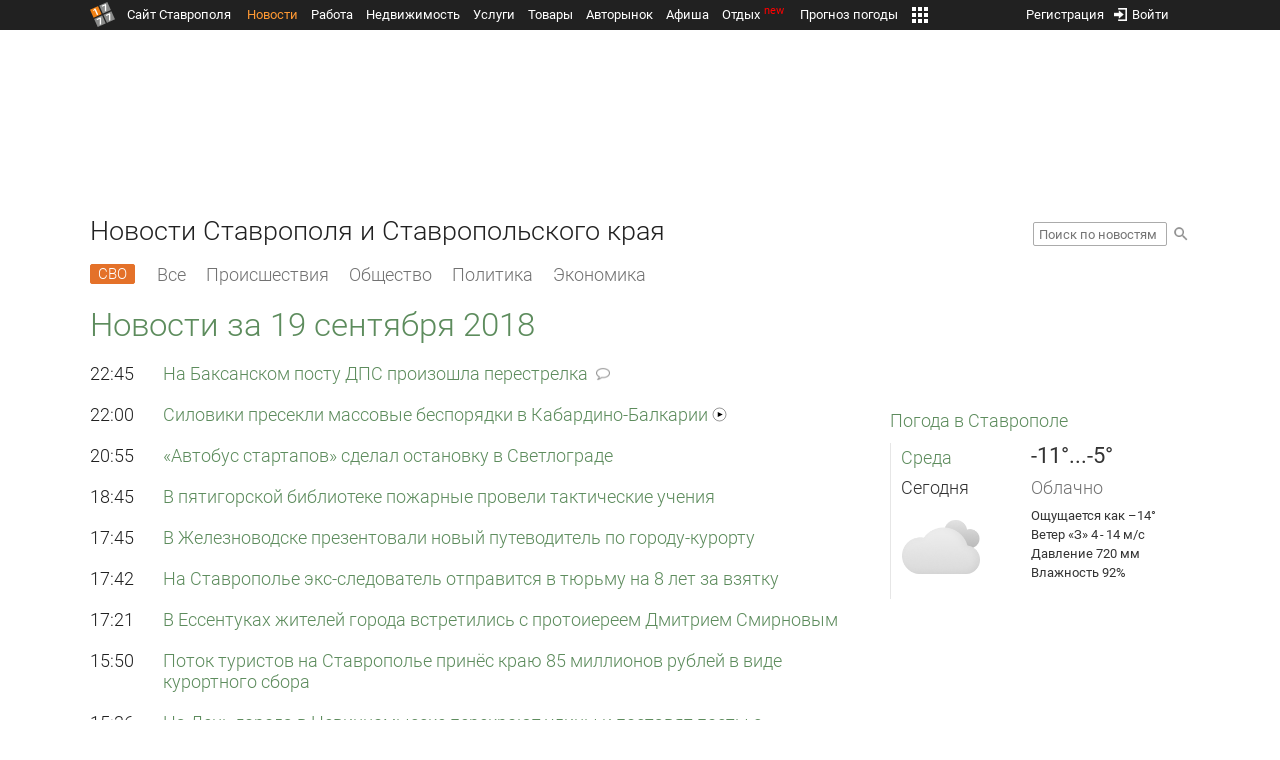

--- FILE ---
content_type: text/html; charset=UTF-8
request_url: https://news.1777.ru/date/19.09.2018/
body_size: 14396
content:
<!DOCTYPE HTML>
<html xmlns="http://www.w3.org/1999/xhtml">
<head>
<meta http-equiv="content-language" content="ru-ru"/>
<meta name="HandheldFriendly" content="True"/> 
<meta name='yandex-verification' content='66b032d281f5353c' />
<meta name="format-detection" content="telephone=no"/>
<meta name="robots" content="max-image-preview:large">
<meta http-equiv="Content-Type" content="text/html; charset=UTF-8"/>
<meta name="description" content="Новости Ставрополя на городском сайте: политика, экономика, происшествия, общество, культура, спорт."/>
<meta name="keywords" content="новости, ставрополь, ставропольский край"/>
<title>Новости Ставрополя и Ставропольского края за 19 сентября 2018 :: 1777.ru</title>
<script type="text/javascript" src="//media.1777.ru/cache/cache_assets/934e3b67ae65f7fa395d36c907c06d7c/js/jquery.min.js"></script>
<script type="text/javascript" src="https://content.adriver.ru/adriverqueue.js"></script>
<script type="text/javascript" src="https://content.adriver.ru/adriver.core.2.js"></script>
<script type="text/javascript" src="//media.1777.ru/cache/cache_assets/bd65a87b74228f9533bd84663d7a3e2f/assets/pages_redirect_dm.js"></script><script type="text/javascript" src="//media.1777.ru/cache/cache_assets/36ed1c24956a7ee33362b8cb3a352162/assets/devicejs.min.js"></script><script type="text/javascript" src="//media.1777.ru/cache/cache_assets/3cd3e3d27c637e4fce03075bfea4ff2e/angular-1.4.8/angular.min.js"></script><script type="text/javascript" src="//media.1777.ru/cache/cache_assets/e36f396d57d58b6e011eeba965037576/angular/ngStorage.min.js"></script><script type="text/javascript" src="//media.1777.ru/cache/cache_assets/aba9e16dcf0095eec929ce7342af5279/assets/pages_angular.js"></script><script type="text/javascript" src="//media.1777.ru/cache/cache_assets/2cbfb41605bfb1dd5446dee4928b80a9/js/cryptography.js"></script><script type="text/javascript" src="//media.1777.ru/cache/cache_assets/14df4ed0e0d399e1ff436207800f76c0/js/cryptojs.min.js"></script><script type="text/javascript" src="//media.1777.ru/cache/cache_assets/7257aca2a50d97a9fb896d4f363676ee/assets/js_1777.js"></script><script type="text/javascript" src="//media.1777.ru/cache/cache_assets/4926fd47a6a849760a72c1da482cb577/assets/js_1777_api.js"></script><script type="text/javascript">JS_1777.API.settings.url = "//api.1777.ru";</script><script type="text/javascript">JS_1777.PATHS = {"HTTP_PROTOCOL":"\/\/","HTTP_PROTOCOL_FULL":"http:","HTTPS_PROTOCOL_FULL":"https:","HTTP_PREFIX":"","HTTP_LIB":"\/\/lib.1777.ru","HTTP_COMPONENTS":"\/\/lib.1777.ru\/components","HTTP_PAYS":"\/\/lib.1777.ru\/components\/pays","HTTP_CLASSES":"\/\/lib.1777.ru\/classes","HTTP_CLASSES_REALTY":"\/\/lib.1777.ru\/classes\/realty","HTTP_JS":"\/\/lib.1777.ru\/js","HTTP_CSS":"\/\/lib.1777.ru\/css","HTTP_BASE":"\/\/1777.ru","HTTP_MBASE":"\/\/m.1777.ru","HTTP_RABOTA":"\/\/rabota.1777.ru","HTTP_MRABOTA":"\/\/m.1777.ru\/rabota","HTTP_REALTY":"\/\/realty.1777.ru","HTTP_MREALTY":"\/\/m.1777.ru\/realty","HTTP_AUTO":"\/\/auto.1777.ru","HTTP_MAUTO":"\/\/m.1777.ru\/auto","HTTP_AUTO_TORG":"\/\/torg.1777.ru","HTTP_MAUTO_TORG":"\/\/m.1777.ru\/torg","HTTP_TORG":"\/\/torg.1777.ru","HTTP_MTORG":"\/\/m.1777.ru\/torg","HTTP_STROYKA":"\/\/stroyka.1777.ru","HTTP_MSTROYKA":"\/\/m.1777.ru\/stroyka","HTTP_SPRAVKA":"\/\/spravka.1777.ru","HTTP_MSPRAVKA":"\/\/m.1777.ru\/spravka","HTTP_NEWS":"\/\/news.1777.ru","HTTP_MNEWS":"\/\/news.1777.ru","HTTP_FORUM":"http:\/\/forum1777.ru","HTTP_MFORUM":"http:\/\/m.forum1777.ru","HTTP_LOGIN":"\/\/1777.ru?authorization_entry","HTTP_REGISTER":"\/\/1777.ru?authorization_registration","HTTP_MLOGIN":"\/\/m.1777.ru?authorization_entry","HTTP_MREGISTER":"\/\/m.1777.ru?authorization_registration","HTTP_AFISHA":"\/\/afisha.1777.ru","HTTP_MAFISHA":"\/\/m.1777.ru\/afisha","HTTP_FIN":"\/\/fin.1777.ru","HTTP_MFIN":"\/\/m.1777.ru\/fin","HTTP_RASP":"\/\/rasp.1777.ru","HTTP_MRASP":"\/\/m.1777.ru\/rasp","HTTP_KARTA":"\/\/karta.1777.ru","HTTP_MKARTA":"\/\/m.1777.ru\/karta","HTTP_HOTEL":"\/\/hotel.1777.ru","HTTP_MHOTEL":"\/\/m.1777.ru\/hotel","HTTP_METEO":"\/\/meteo.1777.ru","HTTP_MMETEO":"\/\/m.1777.ru\/meteo","HTTP_SEARCH":"\/\/search.1777.ru","HTTP_MSEARCH":"\/\/m.1777.ru\/search","HTTP_LOVE":"http:\/\/love.1777.ru","HTTP_MLOVE":"http:\/\/m.1777.ru\/love","HTTP_USLUGI":"\/\/uslugi.1777.ru","HTTP_MUSLUGI":"\/\/m.1777.ru\/uslugi","HTTP_TUR":"\/\/tur.1777.ru","HTTP_MTUR":"\/\/m.1777.ru\/tur","HTTP_TRIP":"\/\/trip.1777.ru","HTTP_MTRIP":"\/\/m.1777.ru\/trip","HTTP_STAVPRICE":"http:\/\/stavprice.ru","HTTP_MEDIA":"\/\/media.1777.ru","HTTP_API":"\/\/api.1777.ru"}</script><script type="text/javascript" src="//media.1777.ru/cache/cache_assets/24ecf17b8684b65a860cc97429784f3c/jquery_cookie/jquery.cookie.js"></script><link rel='stylesheet' type='text/css' href='//lib.1777.ru/components/interface/fonts/Roboto/Roboto.css?v=1.3.7' /><script type="text/javascript" src="//media.1777.ru/cache/cache_assets/a763dd1b8c3b60051c1cc9ae0bbaef2f/native_js/native_js.js"></script><script type="text/javascript" src="//media.1777.ru/cache/cache_assets/93056f4e0556d7c7c7c5ba6be6a4b371/js/pages.js"></script>
<link type="text/css" rel="stylesheet" href="//media.1777.ru/cache/cache_assets/52575e061dee947566eea2ce64ef3491/css/pages.css"/>
<link type="text/css" rel="stylesheet" href="//media.1777.ru/cache/cache_assets/e6bc78bd6ccd081db2396440b8fc08c0/css/main.css"/>
<link type="text/css" rel="stylesheet" href="//media.1777.ru/cache/cache_assets/13b6b341edfa5f827e960ef3a77a2873/css/common.css"/>
<link type="image/x-icon" rel="shortcut icon" href="//lib.1777.ru/components/pages/favicon/assets/favicon.ico">
<link type="image/png" sizes="16x16" rel="icon" href="//lib.1777.ru/components/pages/favicon/assets/favicon-16x16.png">
<link type="image/png" sizes="32x32" rel="icon" href="//lib.1777.ru/components/pages/favicon/assets/favicon-32x32.png">
<link type="image/png" sizes="96x96" rel="icon" href="//lib.1777.ru/components/pages/favicon/assets/favicon-96x96.png">
<link type="image/png" sizes="120x120" rel="icon" href="//lib.1777.ru/components/pages/favicon/assets/favicon-120x120.png">
<link type="image/png" sizes="192x192" rel="icon" href="//lib.1777.ru/components/pages/favicon/assets/android-icon-192x192.png">
<link rel="manifest" href="//lib.1777.ru/components/pages/favicon/assets/manifest.json">
<link sizes="57x57" rel="apple-touch-icon" href="//lib.1777.ru/components/pages/favicon/assets/apple-touch-icon-57x57.png">
<link sizes="60x60" rel="apple-touch-icon" href="//lib.1777.ru/components/pages/favicon/assets/apple-touch-icon-60x60.png">
<link sizes="72x72" rel="apple-touch-icon" href="//lib.1777.ru/components/pages/favicon/assets/apple-touch-icon-72x72.png">
<link sizes="76x76" rel="apple-touch-icon" href="//lib.1777.ru/components/pages/favicon/assets/apple-touch-icon-76x76.png">
<link sizes="114x114" rel="apple-touch-icon" href="//lib.1777.ru/components/pages/favicon/assets/apple-touch-icon-114x114.png">
<link sizes="120x120" rel="apple-touch-icon" href="//lib.1777.ru/components/pages/favicon/assets/apple-touch-icon-120x120.png">
<link sizes="144x144" rel="apple-touch-icon" href="//lib.1777.ru/components/pages/favicon/assets/apple-touch-icon-144x144.png">
<link sizes="152x152" rel="apple-touch-icon" href="//lib.1777.ru/components/pages/favicon/assets/apple-touch-icon-152x152.png">
<link sizes="180x180" rel="apple-touch-icon" href="//lib.1777.ru/components/pages/favicon/assets/apple-touch-icon-180x180.png">
<link color="#e52037" rel="mask-icon" href="//lib.1777.ru/components/pages/favicon/assets/safari-pinned-tab.svg">
<meta name="application-name" content="1777.ru">
<meta name="msapplication-TileColor" content="#ffffff">
<meta name="msapplication-TileImage" content="//lib.1777.ru/components/pages/favicon/assets/mstile-144x144.png">
<meta name="msapplication-square70x70logo" content="//lib.1777.ru/components/pages/favicon/assets/mstile-70x70.png">
<meta name="msapplication-square150x150logo" content="//lib.1777.ru/components/pages/favicon/assets/mstile-150x150.png">
<meta name="msapplication-wide310x150logo" content="//lib.1777.ru/components/pages/favicon/assets/mstile-310x310.png">
<meta name="msapplication-square310x310logo" content="//lib.1777.ru/components/pages/favicon/assets/mstile-310x150.png">
<meta name="msapplication-config" content="//lib.1777.ru/components/pages/favicon/assets/browserconfig.xml">
<meta name="theme-color" content="#ffffff">
<link rel='alternate' href='//news.1777.ru/engine/rss.php' type='application/rss+xml' title='Новости Ставрополя и Ставропольского края' />
<link rel='canonical' href='https://news.1777.ru/date/19.09.2018/'>
    <!--LiveInternet counter-->
    <script type="text/javascript">
        new Image().src = "//counter.yadro.ru/hit;1777?r" +
        escape(document.referrer) + ((typeof(screen) == "undefined") ? "" :
        ";s" + screen.width + "*" + screen.height + "*" + (screen.colorDepth ?
            screen.colorDepth : screen.pixelDepth)) + ";u" + escape(document.URL) +
        ";" + Math.random();
    </script>
    <!--/LiveInternet-->
        <script>
        (function(i,s,o,g,r,a,m){i['GoogleAnalyticsObject']=r;i[r]=i[r]||function(){
            (i[r].q=i[r].q||[]).push(arguments)},i[r].l=1*new Date();a=s.createElement(o),
            m=s.getElementsByTagName(o)[0];a.async=1;a.src=g;m.parentNode.insertBefore(a,m)
        })(window,document,'script','//www.google-analytics.com/analytics.js','ga');

        ga('create', 'UA-17186281-7', 'auto');
        ga('send', 'pageview');

    </script>
        <script>window.yaContextCb = window.yaContextCb || []</script>
    <script src="https://yandex.ru/ads/system/context.js" async></script>
        <script async src="https://jsn.24smi.net/smi.js"></script>    
    <script src="https://yastatic.net/pcode/adfox/loader.js" crossorigin="anonymous"></script>
    <script>window.yaContextCb = window.yaContextCb || []</script>
    <script src="https://yandex.ru/ads/system/context.js" async></script>
    </head>
<body style="overflow-y:scroll;">
<!--<script type="text/javascript"> (function ab(){ var request = new XMLHttpRequest(); request.open('GET', "https://scripts.botfaqtor.ru/one/34998", false); request.send(); if(request.status == 200) eval(request.responseText); })(); </script>-->
<div class="pages_main pages_main_news">
            <div class="pages_black_line">
            <div class="pages_main_center pages_main_center_menu">
                <nobr>
                    <script type="text/javascript" src="//media.1777.ru/cache/cache_assets/4c05aa939f93d2276e6527d987cb5a42/assets/pages_menu.js"></script><link type="text/css" rel="stylesheet" href="//media.1777.ru/cache/cache_assets/1a28fe3d44ab6fee156927268757753d/assets/pages_menu.css"/><table id="pages_main_menu_base_cnt_tbl" class="pages_main_menu_base_cnt_tbl" cellpadding="0" cellspacing="0" border="0" style="width:100%;height:22px;">
<tr>
    <td align="left" valign="top" style="width:5%">
    <nobr>
        
        <a href="//1777.ru" title="Город Ставрополь — 1777.Ru" target="_top" class="pages_main_page_link">
            <div class="pages_main_page_btn"><span class="pages_main_page_btn_txt">Сайт Ставрополя</span></div>        </a>
        
    </nobr>
    </td>
    <td align="left" valign="top" style="width:70%;">
    <nobr>
    
        <table id="pages_main_menu_base_tbl" cellpadding="0" cellspacing="0" border="0" style="width:100%;height:22px;">
            <tr>
            <td align="left" valign="top" style="width:50%;">
                
                                <div id="pages_main_menu_base" class="pages_main_menu_base" style="width:770px;">
                                    <div class="pages_main_menu_base_item" id="pages_main_menu_base_item_38f2a8cb8c5cde0c948483f4bd374a7c" data="38f2a8cb8c5cde0c948483f4bd374a7c">
                        <a class="pages_main_menu_item_link pages_main_menu_item_link_active" href="//news.1777.ru" target="_top">Новости</a>
                    </div>
                                    <div class="pages_main_menu_base_item" id="pages_main_menu_base_item_6d47138aba2c4a396a574e128865d1c5" data="6d47138aba2c4a396a574e128865d1c5">
                        <a class="pages_main_menu_item_link " href="//rabota.1777.ru" target="_top">Работа</a>
                    </div>
                                    <div class="pages_main_menu_base_item" id="pages_main_menu_base_item_9eaf8a2f498b0ec05512285b9613cb22" data="9eaf8a2f498b0ec05512285b9613cb22">
                        <a class="pages_main_menu_item_link " href="//realty.1777.ru" target="_top">Недвижимость</a>
                    </div>
                                    <div class="pages_main_menu_base_item" id="pages_main_menu_base_item_c9ba543935ac7d048ac17392443da843" data="c9ba543935ac7d048ac17392443da843">
                        <a class="pages_main_menu_item_link " href="//uslugi.1777.ru" target="_top">Услуги</a>
                    </div>
                                    <div class="pages_main_menu_base_item" id="pages_main_menu_base_item_14f7e3098fa4957fa3125106626e9665" data="14f7e3098fa4957fa3125106626e9665">
                        <a class="pages_main_menu_item_link " href="//torg.1777.ru" target="_top">Товары</a>
                    </div>
                                    <div class="pages_main_menu_base_item" id="pages_main_menu_base_item_95e399e97bfb5ad15c863f0100fd14ab" data="95e399e97bfb5ad15c863f0100fd14ab">
                        <a class="pages_main_menu_item_link " href="//auto.1777.ru" target="_top">Авторынок</a>
                    </div>
                                    <div class="pages_main_menu_base_item" id="pages_main_menu_base_item_20a0bcfb76c454e7fa3cff842dd1a963" data="20a0bcfb76c454e7fa3cff842dd1a963">
                        <a class="pages_main_menu_item_link " href="//afisha.1777.ru" target="_top">Афиша</a>
                    </div>
                                    <div class="pages_main_menu_base_item" id="pages_main_menu_base_item_2f0319443d6291fa90827d1bf58d66cd" data="2f0319443d6291fa90827d1bf58d66cd">
                        <a class="pages_main_menu_item_link " href="//trip.1777.ru" target="_top">Отдых<div class="pages_main_menu_badge">new</div></a>
                    </div>
                                    <div class="pages_main_menu_base_item" id="pages_main_menu_base_item_66c1a910c693022c006c6ac98ef0fd3f" data="66c1a910c693022c006c6ac98ef0fd3f">
                        <a class="pages_main_menu_item_link " href="//meteo.1777.ru" target="_top">Прогноз погоды</a>
                    </div>
                                    <div class="pages_main_menu_base_item" id="pages_main_menu_base_item_502d50059a7ad6ef6584892b8ff37963" data="502d50059a7ad6ef6584892b8ff37963">
                        <a class="pages_main_menu_item_link " href="//fin.1777.ru" target="_top">Финансы</a>
                    </div>
                                    <div class="pages_main_menu_base_item" id="pages_main_menu_base_item_2bcafc25a0acfd5ec19a7c63349a1f11" data="2bcafc25a0acfd5ec19a7c63349a1f11">
                        <a class="pages_main_menu_item_link " href="//rasp.1777.ru" target="_top">Расписания</a>
                    </div>
                                    <div class="pages_main_menu_base_item" id="pages_main_menu_base_item_83a68a234a70b6a59be91ffe59806c17" data="83a68a234a70b6a59be91ffe59806c17">
                        <a class="pages_main_menu_item_link " href="//1777.ru/all.php" target="_top">Все проекты</a>
                    </div>
                                </div>
            
            </td>
            <td align="left" valign="top" style="width:20px;">
            
                                    <div class="pages_main_menu_more_icon"  onclick="PagesMenu.show_more();">
                        <img src="//lib.1777.ru/components/pages/pages3/images/more.png">
                    </div>
                                    
                <div class="pages_main_menu_more">
                    
                                            <div class="pages_main_menu_more_item" id="pages_main_menu_more_item_38f2a8cb8c5cde0c948483f4bd374a7c" data="38f2a8cb8c5cde0c948483f4bd374a7c">
                            <a class="pages_main_menu_item_link pages_main_menu_item_link_active" href="//news.1777.ru" target="_top">Новости</a>
                        </div>
                                            <div class="pages_main_menu_more_item" id="pages_main_menu_more_item_6d47138aba2c4a396a574e128865d1c5" data="6d47138aba2c4a396a574e128865d1c5">
                            <a class="pages_main_menu_item_link" href="//rabota.1777.ru" target="_top">Работа</a>
                        </div>
                                            <div class="pages_main_menu_more_item" id="pages_main_menu_more_item_9eaf8a2f498b0ec05512285b9613cb22" data="9eaf8a2f498b0ec05512285b9613cb22">
                            <a class="pages_main_menu_item_link" href="//realty.1777.ru" target="_top">Недвижимость</a>
                        </div>
                                            <div class="pages_main_menu_more_item" id="pages_main_menu_more_item_c9ba543935ac7d048ac17392443da843" data="c9ba543935ac7d048ac17392443da843">
                            <a class="pages_main_menu_item_link" href="//uslugi.1777.ru" target="_top">Услуги</a>
                        </div>
                                            <div class="pages_main_menu_more_item" id="pages_main_menu_more_item_14f7e3098fa4957fa3125106626e9665" data="14f7e3098fa4957fa3125106626e9665">
                            <a class="pages_main_menu_item_link" href="//torg.1777.ru" target="_top">Товары</a>
                        </div>
                                            <div class="pages_main_menu_more_item" id="pages_main_menu_more_item_95e399e97bfb5ad15c863f0100fd14ab" data="95e399e97bfb5ad15c863f0100fd14ab">
                            <a class="pages_main_menu_item_link" href="//auto.1777.ru" target="_top">Авторынок</a>
                        </div>
                                            <div class="pages_main_menu_more_item" id="pages_main_menu_more_item_20a0bcfb76c454e7fa3cff842dd1a963" data="20a0bcfb76c454e7fa3cff842dd1a963">
                            <a class="pages_main_menu_item_link" href="//afisha.1777.ru" target="_top">Афиша</a>
                        </div>
                                            <div class="pages_main_menu_more_item" id="pages_main_menu_more_item_2f0319443d6291fa90827d1bf58d66cd" data="2f0319443d6291fa90827d1bf58d66cd">
                            <a class="pages_main_menu_item_link" href="//trip.1777.ru" target="_top">Отдых<div class="pages_main_menu_badge">new</div></a>
                        </div>
                                            <div class="pages_main_menu_more_item" id="pages_main_menu_more_item_66c1a910c693022c006c6ac98ef0fd3f" data="66c1a910c693022c006c6ac98ef0fd3f">
                            <a class="pages_main_menu_item_link" href="//meteo.1777.ru" target="_top">Прогноз погоды</a>
                        </div>
                                            <div class="pages_main_menu_more_item" id="pages_main_menu_more_item_502d50059a7ad6ef6584892b8ff37963" data="502d50059a7ad6ef6584892b8ff37963">
                            <a class="pages_main_menu_item_link" href="//fin.1777.ru" target="_top">Финансы</a>
                        </div>
                                            <div class="pages_main_menu_more_item" id="pages_main_menu_more_item_2bcafc25a0acfd5ec19a7c63349a1f11" data="2bcafc25a0acfd5ec19a7c63349a1f11">
                            <a class="pages_main_menu_item_link" href="//rasp.1777.ru" target="_top">Расписания</a>
                        </div>
                                            <div class="pages_main_menu_more_item" id="pages_main_menu_more_item_83a68a234a70b6a59be91ffe59806c17" data="83a68a234a70b6a59be91ffe59806c17">
                            <a class="pages_main_menu_item_link" href="//1777.ru/all.php" target="_top">Все проекты</a>
                        </div>
                                        
                </div>
            </td>
            <td align="left" valign="top" style="width:auto;">&nbsp;</td>
            </tr>
        </table>
        
    </nobr>
    </td>
    <td align="right" valign="top" style="min-width:220px;">
    <nobr>
    
        <table cellspacing="0" cellpadding="0" border="0" style="width:100%;">
        <tr>
        <td align="right" valign="top">
            <div class="pages_messages">
                <script type="text/javascript" src="//media.1777.ru/cache/cache_assets/6ec167ddf358ff51d610750ddb166f2b/js/messages.js"></script><link type="text/css" rel="stylesheet" href="//media.1777.ru/cache/cache_assets/906d1d4daaedf311de2745e585ea8594/css/messages.css"/><script>var messages_path_component_ajax="//lib.1777.ru/components/messages/ajax";</script><script>messages_set_hash("97ddcd600ed466f6c17d2d5cd5ed39ec");</script><script>messages_set_user_id_from("1");</script><div class="messages_overlay" id="messages_overlay" onClick='messages_dialog_activate("");'></div><div class="messages_dialog" id="messages_dialog"><div><div class="messages_dialog_close" onClick='messages_dialog_activate("");'>&nbsp;&nbsp;</div><span class="messages_dialog_header">Сообщения</span></div><div id="messages_iframe_loading" class="messages_iframe_loading">Загрузка</div><div id="messages_iframe_div" class="messages_iframe_div"><iframe src="//lib.1777.ru/components/messages/img/blank.png" id="messages_iframe"  class="messages_iframe" align="left" frameborder="0" onload="messages_iframe_loading_hide();"></iframe><script>var messages_iframe_path='//lib.1777.ru/components/messages/messages_iframe.php';</script><script>var messages_iframe_path_blank='//lib.1777.ru/components/messages/img/blank.png';</script></div></div>            </div>
         </td>
        <td align="right" valign="top" style="width:15px">
                    </td>
        <td align="right" valign="top">
            <div class="pages_login_block">
                <script type="text/javascript" src="//media.1777.ru/cache/cache_assets/3cbb753c6533b336a176700a17729ad8/js/authorization.js"></script><link type="text/css" rel="stylesheet" href="//media.1777.ru/cache/cache_assets/db682578963dfbf53f47bf1f6bff1686/css/authorization.css"/><!--[if lte IE 8]><link rel='stylesheet' href='//lib.1777.ru/components/authorization/css/authorization_ie.css?v=1.6.5' type='text/css' media='screen' /><![endif]--><script>var authorization_path='//lib.1777.ru/components/authorization';</script><script type="text/javascript" src="//media.1777.ru/cache/cache_assets/71b18bd43add91653fd56eb94b3f3a1e/authorization_social/authorization_social.js"></script><div id="authorization_ajax_container"></div><div id="authorization_dialog_control" class="authorization_dialog_control"><div class="authorization_dialog_control_action" onClick="authorization_dialog_entry();"><img src="//lib.1777.ru/components/pages/images/login.png" />Войти</div><div class="authorization_dialog_control_action" onClick="authorization_dialog_registration();">Регистрация</div></div>            </div>
        </td>
        <td align="right" valign="top" style="width:auto;">
                    </td>
        <td align="right" valign="top" style="width:5%">
            <div class="pages_private_office" style="float:right;">
                             </div>
        </td>
        </tr>
        </table>
        
    </nobr>
    </td>
</tr>
</table>

                </nobr>
            </div>
        </div>
    
    <div class="pages_main_center">

        <div class="pages_header">

            <table cellpadding="0" cellspacing="0" border="0" style="width:100%;">
                                <tr>
                    <td align="center" valign="center">
                        <div class="pages_top_banner_cnt" style="display:inline-block;min-height:120px;">
                                    <table cellpadding="0" cellspacing="0" style="background-color:#f4f4f4;width:100%;">
            <tr><td align="middle" valign="center">
                <!--AdFox START-->
                <!--yandex_www1777ru-->
                <!--Площадка: 1777 / Новости / 0-->
                <!--Категория: <не задана>-->
                <!--Тип баннера: 728х90-->
                <div id="adfox_16635832709291945"></div>
                <script>
                    window.yaContextCb.push(()=>{
                        Ya.adfoxCode.create({
                            ownerId: 287789,
                            containerId: 'adfox_16635832709291945',
                            params: {
                                p1: 'cvtlw',
                                p2: 'hiuu'
                            }
                        })
                    })
                </script>
            </td></tr>
            </table>
                                    </div>
                    </td>
                </tr>
                                <tr>
                    <td align="left" valign="top">
                            <table cellpadding="0" cellspacing="0" border="0" style="width:100%;">
    <tr>
    <td align="left" valign="top">
        <div class="news_pages_header_like_h1">Новости Ставрополя и Ставропольского края</div>    </td>
    <td align="right" valign="top" style="width:155px;padding-top:7px;">
        <link type="text/css" rel="stylesheet" href="//media.1777.ru/cache/cache_assets/765e1855a32689c8d5078f5098c743fa/css/search.css"/><form id="news_search_form" action="//news.1777.ru/search/" method="post"><table cellpadding="0" cellspacing="0" border="0"><tr><td><input id="news_request" name="news_request" type="text" placeholder="Поиск по новостям" class="news_search_input" value="" maxlength="128"></td><td style="padding-left:5px;padding-top:3px;"><div class="news_search_btn" onclick='$("#news_search_form").submit();'></div></td></tr></table></form>    </td>
    </tr>
    </table>
                        </td>
                </tr>
            </table>
        </div>
<div class="pages_content"><table cellpadding="0" cellspacing="0" border="0" width="100%"><tr><td class="pages_center"><div style="max-width:765px;">
            <table cellpadding="0" cellspacing="0" border="0" style="width:100%;margin-bottom:12.5px;">
            <tr>
            <td align="left" valign="top">
            <nobr>
            <li class="pages_bottom_menu_item"><a class="pages_bottom_menu_item_link_text_mark" style="margin-left:0px;margin-right:12px;" href="//news.1777.ru/cat/svo/" target="_top" title="СВО"><span class="pages_bottom_menu_item_link_text_mark_text">СВО</span></a></li>
            <li class="pages_bottom_menu_item "><a class="pages_bottom_menu_item_link" href="//news.1777.ru/all/" target="_top"><span class="pages_bottom_menu_item_link_text">Все</span></a></li>
            <li class="pages_bottom_menu_item "><a class="pages_bottom_menu_item_link" href="//news.1777.ru/cat/incidents/" target="_top"><span class="pages_bottom_menu_item_link_text">Происшествия</span></a></li>
            <li class="pages_bottom_menu_item "><a class="pages_bottom_menu_item_link" href="//news.1777.ru/cat/society/" target="_top"><span class="pages_bottom_menu_item_link_text">Общество</span></a></li>
            <li class="pages_bottom_menu_item "><a class="pages_bottom_menu_item_link" href="//news.1777.ru/cat/politicians/" target="_top"><span class="pages_bottom_menu_item_link_text">Политика</span></a></li>
            <li class="pages_bottom_menu_item "><a class="pages_bottom_menu_item_link" href="//news.1777.ru/cat/economy/" target="_top"><span class="pages_bottom_menu_item_link_text">Экономика</span></a></li>
            </nobr>
            </td>
            </tr>
            </table>            
            <link type="text/css" rel="stylesheet" href="//media.1777.ru/cache/cache_assets/c3f6f5ee2b84fd0210d96a9a068a7931/css/news.css"/><script type="text/javascript" src="//media.1777.ru/cache/cache_assets/a634363faf6d519911647a132e6609fa/js/render.js"></script><link type="text/css" rel="stylesheet" href="//media.1777.ru/cache/cache_assets/dfd3b8ec4b059312e22942cc3f17d8bf/css/render.css"/><script type='text/javascript'>var news_render_path='//lib.1777.ru/components/news/render';</script><table cellpadding=0 cellspacing=0 border=0 class='news_render_lenta'><tr><tr><td align='left' valign='top' colspan='2'><h1 class='news_render_pages_header'>Новости <nobr>за 19 сентября 2018</nobr></h1></td></tr><tr ><td align='left' valign='top' class='news_render_lenta_time'>22:45</td><td align='left' valign='top' class='news_render_lenta_header'><a href='//news.1777.ru/53646-v-kabardino-balkarii-mezhnacionalnyy-konflikt-pereshel-v-perestrelku'   onclick="news_click('aTo1MzY0Njs');news_render_follow('YTozOntzOjI6ImlkIjtzOjU6IjUzNjQ2IjtzOjQ6InR5cGUiO3M6NDoiZGF0ZSI7czo0OiJkYXRhIjtOO30');"  title='На Баксанском посту ДПС произошла перестрелка'>На Баксанском посту ДПС произошла <div class="news_render_header_word_with_icons"><nobr>перестрелка&nbsp;<div class="news_render_header_comments"></div></nobr></div></a></td></tr><tr ><td colspan='2' class='news_render_lenta_delimiter'></td></tr><tr ><td align='left' valign='top' class='news_render_lenta_time'>22:00</td><td align='left' valign='top' class='news_render_lenta_header'><a href='//news.1777.ru/53645-siloviki-presekli-massovye-besporyadki-v-kabardino-balkarskom-sele-kendelen'   onclick="news_click('aTo1MzY0NTs');news_render_follow('YTozOntzOjI6ImlkIjtzOjU6IjUzNjQ1IjtzOjQ6InR5cGUiO3M6NDoiZGF0ZSI7czo0OiJkYXRhIjtOO30');"  title='Силовики пресекли массовые беспорядки в Кабардино-Балкарии'>Силовики пресекли массовые беспорядки в <div class="news_render_header_word_with_icons"><nobr>Кабардино-Балкарии&nbsp;<div class="news_render_header_video"></div></nobr></div></a></td></tr><tr ><td colspan='2' class='news_render_lenta_delimiter'></td></tr><tr ><td align='left' valign='top' class='news_render_lenta_time'>20:55</td><td align='left' valign='top' class='news_render_lenta_header'><a href='//news.1777.ru/53644-avtobus-startapov-sdelal-ostanovku-v-svetlograde'   onclick="news_click('aTo1MzY0NDs');news_render_follow('YTozOntzOjI6ImlkIjtzOjU6IjUzNjQ0IjtzOjQ6InR5cGUiO3M6NDoiZGF0ZSI7czo0OiJkYXRhIjtOO30');"  title='«Автобус стартапов» сделал остановку в Светлограде'>«Автобус стартапов» сделал остановку в Светлограде</a></td></tr><tr ><td colspan='2' class='news_render_lenta_delimiter'></td></tr><tr ><td align='left' valign='top' class='news_render_lenta_time'>18:45</td><td align='left' valign='top' class='news_render_lenta_header'><a href='//news.1777.ru/53643-f'   onclick="news_click('aTo1MzY0Mzs');news_render_follow('YTozOntzOjI6ImlkIjtzOjU6IjUzNjQzIjtzOjQ6InR5cGUiO3M6NDoiZGF0ZSI7czo0OiJkYXRhIjtOO30');"  title='В пятигорской библиотеке пожарные провели тактические учения'>В пятигорской библиотеке пожарные провели тактические учения</a></td></tr><tr ><td colspan='2' class='news_render_lenta_delimiter'></td></tr><tr ><td align='left' valign='top' class='news_render_lenta_time'>17:45</td><td align='left' valign='top' class='news_render_lenta_header'><a href='//news.1777.ru/53642-v-zheleznovodske-prezentovali-novyy-putevoditel-po-gorodu-kurortu'   onclick="news_click('aTo1MzY0Mjs');news_render_follow('YTozOntzOjI6ImlkIjtzOjU6IjUzNjQyIjtzOjQ6InR5cGUiO3M6NDoiZGF0ZSI7czo0OiJkYXRhIjtOO30');"  title='В Железноводске презентовали новый путеводитель по городу-курорту'>В Железноводске презентовали новый путеводитель по городу-курорту</a></td></tr><tr ><td colspan='2' class='news_render_lenta_delimiter'></td></tr><tr ><td align='left' valign='top' class='news_render_lenta_time'>17:42</td><td align='left' valign='top' class='news_render_lenta_header'><a href='//news.1777.ru/53641-na-stavropole-eks-sledovatel-za-vzyatku-otpravitsya-v-tyurmu-na-8-let'   onclick="news_click('aTo1MzY0MTs');news_render_follow('YTozOntzOjI6ImlkIjtzOjU6IjUzNjQxIjtzOjQ6InR5cGUiO3M6NDoiZGF0ZSI7czo0OiJkYXRhIjtOO30');"  title='На Ставрополье экс-следователь отправится в тюрьму на 8 лет за взятку'>На Ставрополье экс-следователь отправится в тюрьму на 8 лет за взятку</a></td></tr><tr ><td colspan='2' class='news_render_lenta_delimiter'></td></tr><tr ><td align='left' valign='top' class='news_render_lenta_time'>17:21</td><td align='left' valign='top' class='news_render_lenta_header'><a href='//news.1777.ru/53640-v-essentukah-zhiteley-goroda-vstretilis-s-protoiereem-dmitriem-smirnovym'   onclick="news_click('aTo1MzY0MDs');news_render_follow('YTozOntzOjI6ImlkIjtzOjU6IjUzNjQwIjtzOjQ6InR5cGUiO3M6NDoiZGF0ZSI7czo0OiJkYXRhIjtOO30');"  title='В Ессентуках жителей города встретились с протоиереем Дмитрием Смирновым'>В Ессентуках жителей города встретились с протоиереем Дмитрием Смирновым</a></td></tr><tr ><td colspan='2' class='news_render_lenta_delimiter'></td></tr><tr ><td align='left' valign='top' class='news_render_lenta_time'>15:50</td><td align='left' valign='top' class='news_render_lenta_header'><a href='//news.1777.ru/53639-potok-turistov-na-stavropole-prines-krayu-85-millionov-rubley-v-vide-kurortnogo-sbora'   onclick="news_click('aTo1MzYzOTs');news_render_follow('YTozOntzOjI6ImlkIjtzOjU6IjUzNjM5IjtzOjQ6InR5cGUiO3M6NDoiZGF0ZSI7czo0OiJkYXRhIjtOO30');"  title='Поток туристов на Ставрополье принёс краю 85 миллионов рублей в виде курортного сбора'>Поток туристов на Ставрополье принёс краю 85 миллионов рублей в виде курортного сбора</a></td></tr><tr ><td colspan='2' class='news_render_lenta_delimiter'></td></tr><tr ><td align='left' valign='top' class='news_render_lenta_time'>15:36</td><td align='left' valign='top' class='news_render_lenta_header'><a href='//news.1777.ru/53638-na-den-goroda-v-nevinnomysske-perekroyut-ulicy-i-postavyat-posty-s-pozharnymi-i-medikami'   onclick="news_click('aTo1MzYzODs');news_render_follow('YTozOntzOjI6ImlkIjtzOjU6IjUzNjM4IjtzOjQ6InR5cGUiO3M6NDoiZGF0ZSI7czo0OiJkYXRhIjtOO30');"  title='На День города в Невинномысске перекроют улицы и поставят посты с пожарными и медиками'>На День города в Невинномысске перекроют улицы и поставят посты с пожарными и медиками</a></td></tr><tr ><td colspan='2' class='news_render_lenta_delimiter'></td></tr><tr ><td align='left' valign='top' class='news_render_lenta_time'>15:27</td><td align='left' valign='top' class='news_render_lenta_header'><a href='//news.1777.ru/53636-na-stavropole-voditel-inomarki-usnul-za-rulem-i-sletel-s-proezzhey-chasti'   onclick="news_click('aTo1MzYzNjs');news_render_follow('YTozOntzOjI6ImlkIjtzOjU6IjUzNjM2IjtzOjQ6InR5cGUiO3M6NDoiZGF0ZSI7czo0OiJkYXRhIjtOO30');"  title='На Ставрополье водитель иномарки уснул за рулём и слетел с проезжей части'>На Ставрополье водитель иномарки уснул за рулём и слетел с проезжей части</a></td></tr><tr ><td colspan='2' class='news_render_lenta_delimiter'></td></tr><tr ><td align='left' valign='top' class='news_render_lenta_time'>15:27</td><td align='left' valign='top' class='news_render_lenta_header'><a href='//news.1777.ru/53637-na-stavropole-razvivaetsya-set-ekologicheskih-marshrutov-po-prirodnym-zapovednikam'   onclick="news_click('aTo1MzYzNzs');news_render_follow('YTozOntzOjI6ImlkIjtzOjU6IjUzNjM3IjtzOjQ6InR5cGUiO3M6NDoiZGF0ZSI7czo0OiJkYXRhIjtOO30');"  title='На Ставрополье развивается сеть экологических маршрутов по природным заповедникам'>На Ставрополье развивается сеть экологических маршрутов по природным заповедникам</a></td></tr><tr ><td colspan='2' class='news_render_lenta_delimiter'></td></tr><tr ><td align='left' valign='top' class='news_render_lenta_time'>15:20</td><td align='left' valign='top' class='news_render_lenta_header'><a href='//news.1777.ru/53634-stavropole-poluchit-80-millionov-na-uluchshenie-zhilischnyh-usloviy-selchan'   onclick="news_click('aTo1MzYzNDs');news_render_follow('YTozOntzOjI6ImlkIjtzOjU6IjUzNjM0IjtzOjQ6InR5cGUiO3M6NDoiZGF0ZSI7czo0OiJkYXRhIjtOO30');"  title='Ставрополье получит 80 миллионов на улучшение жилищных условий сельчан'>Ставрополье получит 80 миллионов на улучшение жилищных условий сельчан</a></td></tr><tr ><td colspan='2' class='news_render_lenta_delimiter'></td></tr><tr ><td align='left' valign='top' class='news_render_lenta_time'>14:59</td><td align='left' valign='top' class='news_render_lenta_header'><a href='//news.1777.ru/53632-v-rossii-planiruetsya-povysit-minimalnyy-razmer-oplaty-truda-do-11-280-rubley'   onclick="news_click('aTo1MzYzMjs');news_render_follow('YTozOntzOjI6ImlkIjtzOjU6IjUzNjMyIjtzOjQ6InR5cGUiO3M6NDoiZGF0ZSI7czo0OiJkYXRhIjtOO30');"  title='В России планируется повысить минимальный размер оплаты труда до 11 280 рублей'>В России планируется повысить минимальный размер оплаты труда до 11 280 <div class="news_render_header_word_with_icons"><nobr>рублей&nbsp;<div class="news_render_header_comments"></div></nobr></div></a></td></tr><tr ><td colspan='2' class='news_render_lenta_delimiter'></td></tr><tr ><td align='left' valign='top' class='news_render_lenta_time'>14:29</td><td align='left' valign='top' class='news_render_lenta_header'><a href='//news.1777.ru/53631-v-stavropolskom-kvantoriume-nachalsya-novyy-uchebnyy-god-r-n'   onclick="news_click('aTo1MzYzMTs');news_render_follow('YTozOntzOjI6ImlkIjtzOjU6IjUzNjMxIjtzOjQ6InR5cGUiO3M6NDoiZGF0ZSI7czo0OiJkYXRhIjtOO30');"  title='В ставропольском «Кванториуме» начался новый учебный год'>В ставропольском «Кванториуме» начался новый учебный год</a></td></tr><tr ><td colspan='2' class='news_render_lenta_delimiter'></td></tr><tr ><td align='left' valign='top' class='news_render_lenta_time'>14:06</td><td align='left' valign='top' class='news_render_lenta_header'><a href='//news.1777.ru/53629-regiony-severnogo-kavkaza-obvinili-v-rastrate-milliardov-rubley'   onclick="news_click('aTo1MzYyOTs');news_render_follow('YTozOntzOjI6ImlkIjtzOjU6IjUzNjI5IjtzOjQ6InR5cGUiO3M6NDoiZGF0ZSI7czo0OiJkYXRhIjtOO30');"  title='Регионы Северного Кавказа обвинили в растрате миллиардов рублей'>Регионы Северного Кавказа обвинили в растрате миллиардов <div class="news_render_header_word_with_icons"><nobr>рублей&nbsp;<div class="news_render_header_comments"></div></nobr></div></a></td></tr><tr ><td colspan='2' class='news_render_lenta_delimiter'></td></tr><tr ><td align='left' valign='top' class='news_render_lenta_time'>13:55</td><td align='left' valign='top' class='news_render_lenta_header'><a href='//news.1777.ru/53628-v-stavropole-proydet-festival-dary-oseni-stavropolya-r-n'   onclick="news_click('aTo1MzYyODs');news_render_follow('YTozOntzOjI6ImlkIjtzOjU6IjUzNjI4IjtzOjQ6InR5cGUiO3M6NDoiZGF0ZSI7czo0OiJkYXRhIjtOO30');"  title='В Ставрополе пройдёт фестиваль «Дары осени Ставрополья»'>В Ставрополе пройдёт фестиваль «Дары осени Ставрополья»</a></td></tr><tr ><td colspan='2' class='news_render_lenta_delimiter'></td></tr><tr ><td align='left' valign='top' class='news_render_lenta_time'>12:54</td><td align='left' valign='top' class='news_render_lenta_header'><a href='//news.1777.ru/53627-na-stavropole-poymali-moshennika-kotoryy-bral-dengi-na-izgotovlenie-nesuschestvuyuschih-nadgrobiy'   onclick="news_click('aTo1MzYyNzs');news_render_follow('YTozOntzOjI6ImlkIjtzOjU6IjUzNjI3IjtzOjQ6InR5cGUiO3M6NDoiZGF0ZSI7czo0OiJkYXRhIjtOO30');"  title='На Ставрополье поймали мошенника, который брал деньги на изготовление несуществующих надгробий'>На Ставрополье поймали мошенника, который брал деньги на изготовление несуществующих надгробий</a></td></tr><tr ><td colspan='2' class='news_render_lenta_delimiter'></td></tr><tr ><td align='left' valign='top' class='news_render_lenta_time'>12:42</td><td align='left' valign='top' class='news_render_lenta_header'><a href='//news.1777.ru/53626-zhiteley-stavropolya-22-sentyabrya-zhdet-nasyschennaya-prazdnichnaya-programma'   onclick="news_click('aTo1MzYyNjs');news_render_follow('YTozOntzOjI6ImlkIjtzOjU6IjUzNjI2IjtzOjQ6InR5cGUiO3M6NDoiZGF0ZSI7czo0OiJkYXRhIjtOO30');"  title='Жителей Ставрополя 22 сентября ждёт насыщённая праздничная программа'>Жителей Ставрополя 22 сентября ждёт насыщённая праздничная <div class="news_render_header_word_with_icons"><nobr>программа&nbsp;<div class="news_render_header_comments"></div></nobr></div></a></td></tr><tr ><td colspan='2' class='news_render_lenta_delimiter'></td></tr><tr ><td align='left' valign='top' class='news_render_lenta_time'>12:34</td><td align='left' valign='top' class='news_render_lenta_header'><a href='//news.1777.ru/53625-v-den-goroda-i-kraya-zhiteley-i-gostey-stavropolya-zhdut-na-selskohozyaystvennyh-yarmarkah'   onclick="news_click('aTo1MzYyNTs');news_render_follow('YTozOntzOjI6ImlkIjtzOjU6IjUzNjI1IjtzOjQ6InR5cGUiO3M6NDoiZGF0ZSI7czo0OiJkYXRhIjtOO30');"  title='В День города и края жителей и гостей Ставрополя ждут на сельскохозяйственных ярмарках'>В День города и края жителей и гостей Ставрополя ждут на сельскохозяйственных ярмарках</a></td></tr><tr ><td colspan='2' class='news_render_lenta_delimiter'></td></tr><tr ><td align='left' valign='top' class='news_render_lenta_time'>11:59</td><td align='left' valign='top' class='news_render_lenta_header'><a href='//news.1777.ru/53624-na-podgotovku-k-zime-predpriyatiya-zhkh-stavropolya-napravyat-poryadka-750-millionov-rubley'   onclick="news_click('aTo1MzYyNDs');news_render_follow('YTozOntzOjI6ImlkIjtzOjU6IjUzNjI0IjtzOjQ6InR5cGUiO3M6NDoiZGF0ZSI7czo0OiJkYXRhIjtOO30');"  title='На подготовку к зиме предприятия ЖКХ Ставрополья направят порядка 750 миллионов рублей'>На подготовку к зиме предприятия ЖКХ Ставрополья направят порядка 750 миллионов рублей</a></td></tr><tr ><td colspan='2' class='news_render_lenta_delimiter'></td></tr><tr ><td align='left' valign='top' class='news_render_lenta_time'>11:50</td><td align='left' valign='top' class='news_render_lenta_header'><a href='//news.1777.ru/53623-v-stavropole-prokuratura-poschitala-neeffektivnoy-tratu-15-milliona-rubley-na-zakupku-avtomobilya-dlya-mestnyh-vlastey'   onclick="news_click('aTo1MzYyMzs');news_render_follow('YTozOntzOjI6ImlkIjtzOjU6IjUzNjIzIjtzOjQ6InR5cGUiO3M6NDoiZGF0ZSI7czo0OiJkYXRhIjtOO30');"  title='В Ставрополе прокуратура посчитала неэффективной трату 1,5 миллиона рублей на закупку автомобиля для местных властей'>В Ставрополе прокуратура посчитала неэффективной трату 1,5 миллиона рублей на закупку автомобиля для местных властей</a></td></tr><tr ><td colspan='2' class='news_render_lenta_delimiter'></td></tr><tr ><td align='left' valign='top' class='news_render_lenta_time'>11:37</td><td align='left' valign='top' class='news_render_lenta_header'><a href='//news.1777.ru/53622-putin-prizval-gubernatorov-sozdat-socialnye-lifty-s-ispolzovaniem-mehanizmov-konkursa-lidery-rossii'   onclick="news_click('aTo1MzYyMjs');news_render_follow('YTozOntzOjI6ImlkIjtzOjU6IjUzNjIyIjtzOjQ6InR5cGUiO3M6NDoiZGF0ZSI7czo0OiJkYXRhIjtOO30');"  title='Путин призвал губернаторов создать социальные лифты с использованием механизмов конкурса «Лидеры России»'>Путин призвал губернаторов создать социальные лифты с использованием механизмов конкурса «Лидеры России»</a></td></tr><tr ><td colspan='2' class='news_render_lenta_delimiter'></td></tr><tr ><td align='left' valign='top' class='news_render_lenta_time'>11:35</td><td align='left' valign='top' class='news_render_lenta_header'><a href='//news.1777.ru/53621-v-odnom-iz-magazinov-stavropolya-zaderzhali-netrezvogo-huligana'   onclick="news_click('aTo1MzYyMTs');news_render_follow('YTozOntzOjI6ImlkIjtzOjU6IjUzNjIxIjtzOjQ6InR5cGUiO3M6NDoiZGF0ZSI7czo0OiJkYXRhIjtOO30');"  title='В одном из магазинов Ставрополя задержали нетрезвого хулигана'>В одном из магазинов Ставрополя задержали нетрезвого хулигана</a></td></tr><tr ><td colspan='2' class='news_render_lenta_delimiter'></td></tr><tr ><td align='left' valign='top' class='news_render_lenta_time'>11:28</td><td align='left' valign='top' class='news_render_lenta_header'><a href='//news.1777.ru/53620-v-stavropole-na-kirinskom-mostu-sbili-cheloveka'   onclick="news_click('aTo1MzYyMDs');news_render_follow('YTozOntzOjI6ImlkIjtzOjU6IjUzNjIwIjtzOjQ6InR5cGUiO3M6NDoiZGF0ZSI7czo0OiJkYXRhIjtOO30');"  title='В Ставрополе на Киринском мосту сбили человека'>В Ставрополе на Киринском мосту сбили человека</a></td></tr><tr ><td colspan='2' class='news_render_lenta_delimiter'></td></tr><tr ><td align='left' valign='top' class='news_render_lenta_time'>11:21</td><td align='left' valign='top' class='news_render_lenta_header'><a href='//news.1777.ru/53619-gosduma-predlagaet-davat-vypusknikam-shkol-god-dlya-samoopredeleniya'   onclick="news_click('aTo1MzYxOTs');news_render_follow('YTozOntzOjI6ImlkIjtzOjU6IjUzNjE5IjtzOjQ6InR5cGUiO3M6NDoiZGF0ZSI7czo0OiJkYXRhIjtOO30');"  title='Госдума предлагает давать выпускникам школ год для самоопределения'>Госдума предлагает давать выпускникам школ год для <div class="news_render_header_word_with_icons"><nobr>самоопределения&nbsp;<div class="news_render_header_comments"></div></nobr></div></a></td></tr><tr ><td colspan='2' class='news_render_lenta_delimiter'></td></tr><tr ><td align='left' valign='top' class='news_render_lenta_time'>11:12</td><td align='left' valign='top' class='news_render_lenta_header'><a href='//news.1777.ru/53618-molodoy-stavropolec-ugnal-mashinu-i-popal-na-ney-v-dtp'   onclick="news_click('aTo1MzYxODs');news_render_follow('YTozOntzOjI6ImlkIjtzOjU6IjUzNjE4IjtzOjQ6InR5cGUiO3M6NDoiZGF0ZSI7czo0OiJkYXRhIjtOO30');"  title='Молодой ставрополец угнал машину и попал на ней в ДТП'>Молодой ставрополец угнал машину и попал на ней в ДТП</a></td></tr><tr ><td colspan='2' class='news_render_lenta_delimiter'></td></tr><tr ><td align='left' valign='top' class='news_render_lenta_time'>10:41</td><td align='left' valign='top' class='news_render_lenta_header'><a href='//news.1777.ru/53617-na-stavropole-pomogut-postradavshim-v-dtp-s-uchastiem-passazhirskih-avtobusov'   onclick="news_click('aTo1MzYxNzs');news_render_follow('YTozOntzOjI6ImlkIjtzOjU6IjUzNjE3IjtzOjQ6InR5cGUiO3M6NDoiZGF0ZSI7czo0OiJkYXRhIjtOO30');"  title='На Ставрополье помогут пострадавшим в ДТП с участием пассажирских автобусов'>На Ставрополье помогут пострадавшим в ДТП с участием пассажирских автобусов</a></td></tr><tr ><td colspan='2' class='news_render_lenta_delimiter'></td></tr><tr ><td align='left' valign='top' class='news_render_lenta_time'>10:36</td><td align='left' valign='top' class='news_render_lenta_header'><a href='//news.1777.ru/53616-v-stavropole-do-21-sentyabrya-prodlitsya-operaciya-neplatelschik'   onclick="news_click('aTo1MzYxNjs');news_render_follow('YTozOntzOjI6ImlkIjtzOjU6IjUzNjE2IjtzOjQ6InR5cGUiO3M6NDoiZGF0ZSI7czo0OiJkYXRhIjtOO30');"  title='В Ставрополе до 21 сентября продлится операция «Неплательщик»'>В Ставрополе до 21 сентября продлится операция «Неплательщик»</a></td></tr><tr ><td colspan='2' class='news_render_lenta_delimiter'></td></tr><tr ><td align='left' valign='top' class='news_render_lenta_time'>10:28</td><td align='left' valign='top' class='news_render_lenta_header'><a href='//news.1777.ru/53615-samyh-sportivnyh-semey-zheleznovodska-nagradyat-poletom-na-vozdushnom-share'   onclick="news_click('aTo1MzYxNTs');news_render_follow('YTozOntzOjI6ImlkIjtzOjU6IjUzNjE1IjtzOjQ6InR5cGUiO3M6NDoiZGF0ZSI7czo0OiJkYXRhIjtOO30');"  title='Самые спортивные семьи Железноводска наградят полётом на воздушном шаре'>Самые спортивные семьи Железноводска наградят полётом на воздушном шаре</a></td></tr><tr ><td colspan='2' class='news_render_lenta_delimiter'></td></tr><tr ><td align='left' valign='top' class='news_render_lenta_time'>10:10</td><td align='left' valign='top' class='news_render_lenta_header'><a href='//news.1777.ru/53614-na-stavropole-zaderzhan-netrezvyy-voditel-prestizhnoy-inomarki'   onclick="news_click('aTo1MzYxNDs');news_render_follow('YTozOntzOjI6ImlkIjtzOjU6IjUzNjE0IjtzOjQ6InR5cGUiO3M6NDoiZGF0ZSI7czo0OiJkYXRhIjtOO30');"  title='На Ставрополье задержан нетрезвый водитель престижной иномарки'>На Ставрополье задержан нетрезвый водитель престижной <div class="news_render_header_word_with_icons"><nobr>иномарки&nbsp;<div class="news_render_header_comments"></div>&nbsp;<div class="news_render_header_video news_render_header_video_second"></div></nobr></div></a></td></tr><tr ><td colspan='2' class='news_render_lenta_delimiter'></td></tr><tr ><td align='left' valign='top' class='news_render_lenta_time'>09:27</td><td align='left' valign='top' class='news_render_lenta_header'><a href='//news.1777.ru/53613-bolshinstvo-rossiyan-podderzhali-ideyu-zapreta-smartfonov-v-shkolahampamp8205'   onclick="news_click('aTo1MzYxMzs');news_render_follow('YTozOntzOjI6ImlkIjtzOjU6IjUzNjEzIjtzOjQ6InR5cGUiO3M6NDoiZGF0ZSI7czo0OiJkYXRhIjtOO30');"  title='Большинство россиян поддержали идею запрета смартфонов в школах'>Большинство россиян поддержали идею запрета смартфонов в <div class="news_render_header_word_with_icons"><nobr>школах&nbsp;<div class="news_render_header_comments"></div></nobr></div></a></td></tr><tr ><td colspan='2' class='news_render_lenta_delimiter'></td></tr><tr ><td align='left' valign='top' class='news_render_lenta_time'>09:13</td><td align='left' valign='top' class='news_render_lenta_header'><a href='//news.1777.ru/53612-zhiteli-pyatigorska-prodemonstriruyut-znanie-romana-evgeniy-oneginampamp8205'   onclick="news_click('aTo1MzYxMjs');news_render_follow('YTozOntzOjI6ImlkIjtzOjU6IjUzNjEyIjtzOjQ6InR5cGUiO3M6NDoiZGF0ZSI7czo0OiJkYXRhIjtOO30');"  title='Жители Пятигорска продемонстрируют знание романа «Евгений Онегин»'>Жители Пятигорска продемонстрируют знание романа «Евгений Онегин»</a></td></tr><tr ><td colspan='2' class='news_render_lenta_delimiter'></td></tr><tr ><td align='left' valign='top' class='news_render_lenta_time'>08:54</td><td align='left' valign='top' class='news_render_lenta_header'><a href='//news.1777.ru/53611-chislo-pogibshih-v-avarii-stavropolskogo-avtobusa-uvelichilos'   onclick="news_click('aTo1MzYxMTs');news_render_follow('YTozOntzOjI6ImlkIjtzOjU6IjUzNjExIjtzOjQ6InR5cGUiO3M6NDoiZGF0ZSI7czo0OiJkYXRhIjtOO30');"  title='Число погибших в аварии ставропольского автобуса увеличилось'>Число погибших в аварии ставропольского автобуса <div class="news_render_header_word_with_icons"><nobr>увеличилось&nbsp;<div class="news_render_header_comments"></div>&nbsp;<div class="news_render_header_video news_render_header_video_second"></div></nobr></div></a></td></tr><tr ><td colspan='2' class='news_render_lenta_delimiter'></td></tr><tr ><td align='left' valign='top' class='news_render_lenta_time'>08:17</td><td align='left' valign='top' class='news_render_lenta_header'><a href='//news.1777.ru/53610-sud-obyazal-peresmotret-meriyu-pyatigorska-zapros-na-provedenie-lgbt-mitinga'   onclick="news_click('aTo1MzYxMDs');news_render_follow('YTozOntzOjI6ImlkIjtzOjU6IjUzNjEwIjtzOjQ6InR5cGUiO3M6NDoiZGF0ZSI7czo0OiJkYXRhIjtOO30');"  title='Суд обязал пересмотреть мэрию Пятигорска запрос на проведение ЛГБТ-митинга'>Суд обязал пересмотреть мэрию Пятигорска запрос на проведение <div class="news_render_header_word_with_icons"><nobr>ЛГБТ-митинга&nbsp;<div class="news_render_header_comments"></div></nobr></div></a></td></tr><tr ><td colspan='2' class='news_render_lenta_delimiter'></td></tr><tr ><td align='left' valign='top' class='news_render_lenta_time'>06:41</td><td align='left' valign='top' class='news_render_lenta_header'><a href='//news.1777.ru/53609-estafetu-mirovogo-kinofestivalya-stavropol-primet-v-den-goroda-i-krayaampamp8205'   onclick="news_click('aTo1MzYwOTs');news_render_follow('YTozOntzOjI6ImlkIjtzOjU6IjUzNjA5IjtzOjQ6InR5cGUiO3M6NDoiZGF0ZSI7czo0OiJkYXRhIjtOO30');"  title='Эстафету мирового кинофестиваля Ставрополь примет в День города и края'>Эстафету мирового кинофестиваля Ставрополь примет в День города и края</a></td></tr><tr ><td colspan='2' class='news_render_lenta_delimiter'></td></tr></table><table cellpadding=0 cellspacing=0 border=0 style='width:100%;margin-top:20px;margin-bottom:20px;'><tr><td align='left' valign='top'><a href='//news.1777.ru/date/18.09.2018/' class='news_search_date_link' title='Новости Ставрополя и Ставропольского края за 18 сентября 2018 :: 1777.ru'><nobr>18 сентября 2018</nobr></a><a href='//news.1777.ru/date/20.09.2018/' class='news_search_date_link' title='Новости Ставрополя и Ставропольского края за 20 сентября 2018 :: 1777.ru'><nobr>20 сентября 2018</nobr></a> </td><td align='right' valign='top'><a href='//news.1777.ru/archive/' class='news_search_date_link' style='margin:0;' title='Архив новостей Ставрополя и Ставропольского края :: 1777.ru'>Архив новостей</a> </td></tr></table></div></td><td class="pages_right"><link type="text/css" rel="stylesheet" href="//media.1777.ru/cache/cache_assets/c3f6f5ee2b84fd0210d96a9a068a7931/css/news.css"/><div class="pages_sf_right_main" style=""><link type="text/css" rel="stylesheet" href="//media.1777.ru/cache/cache_assets/7c71b6b7ae04f583fcb56c167992afa8/css/pages_scroll_fix.css"/><script type="text/javascript" src="//media.1777.ru/cache/cache_assets/117e7a6ffe8b7fe596771f9038b36952/js/pages_scroll_fix.js"></script><script type="text/javascript">function pages_sf_right_panel_init() {
                    if (typeof pages_scroll_fix.right_panel == "function") {
                        pages_scroll_fix.right_panel();
                    } else {
                        setTimeout(function(){ pages_sf_right_panel_init(); }, 100);
                    }
                }
                /*setTimeout(function(){ pages_sf_right_panel_init(); }, 100);*/                
                $(document).ready(function(){
                    setTimeout(function(){ pages_sf_right_panel_init(); }, 100);
                });
                </script><div class="pages_sf_right_parent" id="pages_sf_right_parent_0" ><div class="pages_sf_right_block" id="pages_sf_right_block_0">            <table cellpadding="0" cellspacing="0" style="margin-bottom:20px;width:100%;min-height:120px;">
            <tr><td align="middle" valign="center">
                <!--AdFox START-->
                <!--yandex_www1777ru-->
                <!--Площадка: 1777 / Новости / 01-->
                <!--Категория: <не задана>-->
                <!--Тип баннера: 240x400-->
                <div id="adfox_167325739417543105"></div>
                <script>
                    window.yaContextCb.push(()=>{
                        Ya.adfoxCode.create({
                            ownerId: 287789,
                            containerId: 'adfox_167325739417543105',
                            params: {
                                p1: 'cwvds',
                                p2: 'hiut'
                            }
                        })
                    })
                </script>
            </td></tr>
            </table>
            <link type="text/css" rel="stylesheet" href="//media.1777.ru/cache/cache_assets/263b357447a474b0ffe57278d065f844/css/blocks.css"/><div class="blocks_side_right "  ><div class="blocks_side_header_right"><a href="//meteo.1777.ru" class="link_1_header" style="display:inline-block;padding-bottom:5px;" title="Погода в Ставрополе">Погода в Ставрополе</a></div><div class="blocks_side_content_right " ><link type="text/css" rel="stylesheet" href="//media.1777.ru/cache/cache_assets/9c5066975f72f417b749411131d3dbc3/assets/weather_tm.css"/><script type="text/javascript" src="//media.1777.ru/cache/cache_assets/57eba819f16d3bbedf0e38371c5c4006/assets/weather_tm.js"></script><table cellpadding="0" cellspacing="0" border="0" class="weather_mini"><tr><td align="left" valign="top" style="width:130px;"><div class="weather_mini_day_time_wd">Среда</div><div class="weather_mini_day_time">Сегодня</div><div class="weather_mini_icon"><img src="//lib.1777.ru/components/weather/assets/tomorrow/icons/10010.png" style="width:100%;"></div></td><td align="left" valign="top"><div class="weather_mini_temperature"><span class="weather_temperature_min">-11<span class="weather_degree">°</span></span>...<span class="weather_temperature_max">-5<span class="weather_degree">°</span></span></div><div class="weather_mini_summary">Облачно</div><div class="weather_mini_temperature_apparent">Ощущается как &ndash;14<span class="weather_degree">°</span></div><div class="weather_mini_wind">Ветер &laquo;З&raquo; 4<span style="padding:0 2px 0 2px;">-</span>14 м/с</div><div class="weather_mini_pressure">Давление 720 мм</div><div class="weather_mini_humidity">Влажность 92%</div></td></tr></table></div></div></div></div><div class="pages_sf_right_parent" id="pages_sf_right_parent_1" ><div class="pages_sf_right_block" id="pages_sf_right_block_1">            <table cellpadding="0" cellspacing="0" style="background-color:#f4f4f4;margin-bottom:20px;width:100%;min-height:450px;">
            <tr><td align="middle" valign="center">
                <!--AdFox START-->
                <!--yandex_www1777ru-->
                <!--Площадка: 1777 / Новости / 1-->
                <!--Категория: <не задана>-->
                <!--Тип баннера: 240x400-->
                <div id="adfox_166358327184776386"></div>
                <script>
                    window.yaContextCb.push(()=>{
                        Ya.adfoxCode.create({
                            ownerId: 287789,
                            containerId: 'adfox_166358327184776386',
                            params: {
                                p1: 'cvtmk',
                                p2: 'hiut'
                            }
                        })
                    })
                </script>
            </td></tr>
            </table>
            <link type="text/css" rel="stylesheet" href="//media.1777.ru/cache/cache_assets/77231eec394182b89093293436b948a3/assets/society_main.css"/><script type="text/javascript" src="//media.1777.ru/cache/cache_assets/01ad778cb91070922fc54772626a32a3/assets/society_main.js"></script><script type="text/javascript" src="//media.1777.ru/cache/cache_assets/b8bfd08d01545fc753d8e943f51a84cd/assets/society_inputs.js"></script><link type="text/css" rel="stylesheet" href="//media.1777.ru/cache/cache_assets/049c04aa3d2f2c366c78374fd791d2b7/assets/society_inputs.css"/><link type="text/css" rel="stylesheet" href="//media.1777.ru/cache/cache_assets/25033a5e8edb60594170fe7ee831de97/assets/society_comments.css"/><script type="text/javascript" src="//media.1777.ru/cache/cache_assets/cebbf60a8044d038c744c47d70269270/assets/society_comments.js"></script><script type="text/javascript" src="//media.1777.ru/cache/cache_assets/a9a006350d16cc041cb99f70aa69a526/js/image_interface_iframe.js"></script><link type="text/css" rel="stylesheet" href="//media.1777.ru/cache/cache_assets/40ae57a762bb88ad820673021e6e0691/css/image_interface_iframe.css"/><script type="text/javascript" src="//media.1777.ru/cache/cache_assets/18ab97f399a76902bc21870703dcf4fc/js/video_loader.js"></script><link type="text/css" rel="stylesheet" href="//media.1777.ru/cache/cache_assets/b5b9e0af173ba5ccc8fbd9328be1993b/css/video_loader.css"/><link type="text/css" rel="stylesheet" href="//media.1777.ru/cache/cache_assets/3a64ea93502453ec4177b91d1ba2d1d7/assets/society_topics.css"/><script type="text/javascript" src="//media.1777.ru/cache/cache_assets/e98b1358c211d5c07fa9c2440ce1aee8/assets/society_topics.js"></script><script type="text/javascript" src="//media.1777.ru/cache/cache_assets/e9a72c2fda833942abda5046e1d8d7fd/assets/society_images.js"></script><link type="text/css" rel="stylesheet" href="//media.1777.ru/cache/cache_assets/48b49a9617797c5f46b0cf91890466c1/assets/society_images.css"/><link type="text/css" rel="stylesheet" href="//media.1777.ru/cache/cache_assets/a5e4a7d1a2d8b7d103e23d97c9dede3d/assets/society_rating.css"/><script type="text/javascript" src="//media.1777.ru/cache/cache_assets/8825c4e357abb74172dc5476c0b6f49c/assets/society_rating.js"></script><link type="text/css" rel="stylesheet" href="//media.1777.ru/cache/cache_assets/263b357447a474b0ffe57278d065f844/css/blocks.css"/><div class="blocks_side_right "  ><div class="blocks_side_header_right"><a href="//news.1777.ru/society.php" class="link_1_header" title="Мнения в Ставрополе">Мнения</a></div><div class="blocks_side_content_right " ><link type="text/css" rel="stylesheet" href="//media.1777.ru/cache/cache_assets/72d5d97379d69893ae7b816e658ec097/css/graph_shows.css"/><script type="text/javascript" src="//media.1777.ru/cache/cache_assets/d0fe8eb20178d1d5f0aa73ba47c4b6f3/js/graph_shows.js"></script><script>var graph_show_http_path='//lib.1777.ru/components/graph_shows';</script><div id="sct_column_topics_664973554" class="sct_column_topics" onclick="graph_show_set('ZWFmNmRmNWJjOGQ4ZTBhMzY1OThiZDMzODIyNTJjMGUHoiuC4CDTe-rBpFP3YWSaf5E8C3gxRSoARcacMG9gXOPF1b_8nLSJlf7Vcr7qLI3dykBND9tFnEZi_MFbuqIHI7huvfFfvmAb9Nj_kQQQeG6mMsoSMSr3sVmCahiWQj5WzVg8ZUicwS-133bUrgo');"><div id="sct_column_topic_664973554_8981" class="sct_column_topic"><a class="sct_column_topic_header_a" href="//news.1777.ru/society.php?sct_url=MWFjM2NhYjk0Y2M0MjRjOWE3ZDE3ODY3ODk4ZDNjMDIHou3krc50xxABFUMHjuoJaFBSabG9Ikfm5n9P7TKQR8YjjckUztCddsS9rMqrKcTrYCD3h4JasTz5Tz_uE9nVZLY" title="Мнения в Ставрополе. Две новые дороги откроются на Ставрополье в ноябре">Две новые дороги откроются на Ставрополье в ноябре</a><div class="sct_column_topic_status"><div class="sct_column_topic_count_comments">1&nbsp;&nbsp;&nbsp;18.11.2015 в 16:04</div></div></div><div id="sct_column_topic_664973554_8982" class="sct_column_topic"><a class="sct_column_topic_header_a" href="//news.1777.ru/society.php?sct_url=MWU4ZjM1MWMxMGQ3ZWIxYjY2OTkwOTViOGY0YWI0MjkHou3krc50xxABFUMHjuoJaFBSabG9Ikfm5n9P7TKQR8YjjckUztCddsS9rMqrKcTrYCD3h4JasTzJTz_uE9nRZLc" title="Мнения в Ставрополе. Юристы Ставропольского края помогут детям">Юристы Ставропольского края помогут детям</a><div class="sct_column_topic_status"><div class="sct_column_topic_count_comments">1&nbsp;&nbsp;&nbsp;18.11.2015 в 16:06</div></div></div><div id="sct_column_topic_664973554_8984" class="sct_column_topic"><a class="sct_column_topic_header_a" href="//news.1777.ru/society.php?sct_url=ZTcwZjY5ODhiYjhiZjQ4YzljZTRlM2E4ODAyYzVhZTMHou3krc50xxABFUMHjuoJaFBSabG9Ikfm5n9P7TKQR8YjjckUztCddsS9rMqrKcTrYCD3h4JasTzRTz_uE9nZZLU" title="Мнения в Ставрополе. Зампредседателя Правительства России Ольга Голодец прибыла в Ставрополь">Зампредседателя Правительства России Ольга Голодец прибыла в Ставрополь</a><div class="sct_column_topic_status"><div class="sct_column_topic_count_comments">2&nbsp;&nbsp;&nbsp;19.11.2015 в 08:33</div></div></div><div id="sct_column_topic_664973554_8977" class="sct_column_topic"><a class="sct_column_topic_header_a" href="//news.1777.ru/society.php?sct_url=MGY0MTg3MmZjMTk2YTY2NGJiMzlkYjJkNzE4OTNmMGIHou3krc50xxABFUMHjuoJaFBSabG9Ikfm5n9P7TKQR8YjjckUztCddsS9rMqrKcTrYCD3h4JasQDhTz_uE9kgZLs" title="Мнения в Ставрополе. На Ставрополье более двух тысяч детей в год рождаются раньше срока">На Ставрополье более двух тысяч детей в год рождаются раньше срока</a><div class="sct_column_topic_status"><div class="sct_column_topic_count_comments">4&nbsp;&nbsp;&nbsp;20.11.2015 в 11:40</div></div></div><div id="sct_column_topic_664973554_8978" class="sct_column_topic"><a class="sct_column_topic_header_a" href="//news.1777.ru/society.php?sct_url=MDVhZjE4ZDhkNWQ1N2E3MTZlZDEyYjM2N2Q2YjE4ZmYHou3krc50xxABFUMHjuoJaFBSabG9Ikfm5n9P7TKQR8YjjckUztCddsS9rMqrKcTrYCD3h4JasQDdTz_uE9ksZLg" title="Мнения в Ставрополе. Краевые парламентарии высадили тысячу саженцев на берегу Чограйского водохранилища">Краевые парламентарии высадили тысячу саженцев на берегу Чограйского водохранилища</a><div class="sct_column_topic_status"><div class="sct_column_topic_count_comments">3&nbsp;&nbsp;&nbsp;03.08.2020 в 10:18</div></div></div></div></div></div></div></div><div class="pages_sf_right_parent" id="pages_sf_right_parent_2" ><div class="pages_sf_right_block" id="pages_sf_right_block_2">                <table cellpadding="0" cellspacing="0" style="background-color:#f4f4f4;margin-bottom:20px;width:100%;min-height:450px;">
                <tr><td align="middle" valign="center">
                    <!--AdFox START-->
                    <!--yandex_www1777ru-->
                    <!--Площадка: 1777 / Новости / 2-->
                    <!--Категория: <не задана>-->
                    <!--Тип баннера: 240x400-->
                    <div id="adfox_166358327297844119"></div>
                    <script>
                        window.yaContextCb.push(()=>{
                            Ya.adfoxCode.create({
                                ownerId: 287789,
                                containerId: 'adfox_166358327297844119',
                                params: {
                                    p1: 'cvtmy',
                                    p2: 'hiut'
                                }
                            })
                        })
                    </script>
                </td></tr>
                </table>
                <div class="news_column_block" style="display:inline-block;margin-top:0.5px;"><div class="news_column_header">Следите за обновлениями</div><script type="text/javascript" src="//media.1777.ru/cache/cache_assets/176ead45c3d648b3c5b3f1e3f78b75e2/js/render_social.js"></script><link type="text/css" rel="stylesheet" href="//media.1777.ru/cache/cache_assets/98d78b5581f55cf5f2f016d55093a6d1/css/render_social.css"/><script type='text/javascript'>var social_render_path='//lib.1777.ru/components/news/render';</script><a rel="nofollow" href="https://telegram.me/stavropol1777" title="1777 в Telegram" alt="1777 в Telegram" target="_blank"><div class="news_column_social news_column_social_telegram">Telegram</div></a><a rel="nofollow" href="https://vk.ru/news1777" title="1777 ВКонтакте" alt="1777 в ВКонтакте" target="_blank"><div class="news_column_social news_column_social_vk">VK</div></a><a rel="nofollow" href="https://max.ru/Stavropol1777" title="1777 в MAX" alt="1777 в MAX" target="_blank"><div class="news_column_social news_column_social_max">MAX</div></a><a rel="nofollow" href="https://m.ok.ru/stavropol1777" title="1777 в OK" alt="1777 в OK" target="_blank"><div class="news_column_social news_column_social_ok">OK</div></a><a rel="nofollow" href="https://dzen.ru/1777.ru" title="1777 в Дзен" alt="1777 в Дзен" target="_blank"><div class="news_column_social news_column_yandex_zen">Дзен</div></a><a rel="nofollow" href="/rss/yandex" title="Экспорт новостей (RSS)" alt="Экспорт новостей (RSS)" target="_blank"><div class="news_column_social news_column_social_rss">RSS</div></a></div></div></div><div class="pages_sf_right_parent" id="pages_sf_right_parent_3" ><div class="pages_sf_right_block" id="pages_sf_right_block_3">                <table cellpadding="0" cellspacing="0" style="background-color:#f4f4f4;margin-bottom:60px;width:100%;min-height:450px;">
                <tr><td align="middle" valign="center">
                    <!--AdFox START-->
                    <!--yandex_www1777ru-->
                    <!--Площадка: 1777 / Новости / 3-->
                    <!--Категория: <не задана>-->
                    <!--Тип баннера: 240x400-->
                    <div id="adfox_166358327376036932"></div>
                    <script>
                        window.yaContextCb.push(()=>{
                            Ya.adfoxCode.create({
                                ownerId: 287789,
                                containerId: 'adfox_166358327376036932',
                                params: {
                                    p1: 'cvtnm',
                                    p2: 'hiut'
                                }
                            })
                        })
                    </script>
                </td></tr>
                </table>
                <div class="news_column_block" style="margin-top:21px;"><div class="news_column_header">Приложение</div><noindex><a rel="nofollow" href="https://itunes.apple.com/ru/app/1777/id1180912396?l=en&mt=8" title="App Store" alt="App Store" target="_blank"><div class="news_column_social news_column_social_ios">iOS</div></a></noindex><noindex><a rel="nofollow" href="https://play.google.com/store/apps/details?id=ru.stavropol.stavropol1777" title="Google Play" alt="Google Play" target="_blank"><div class="news_column_social news_column_social_android">Android</div></a></noindex></div><div class="news_column_block" style="margin-top:-4px;"><a href="//news.1777.ru/news-articles/" title="Комментарии экспертов" style="font-size:18px;font-weight:300;">Комментарии экспертов</a></div></div></div></div></td></tr></table></div><div class="pages_footer">

    
    <table cellpadding=0 cellspacing=0 border=0 class="pages_footer_links_tb">
<tr>
<td valign="top" align="left" style="width:10%;padding-right:30px;">
<nobr>
        <div class="pp_footer_links_chapter">Платформы</div><br>
        <span class="pp_footer_links_header">Telegram</span><br>
        <a class="pp_footer_links_header_list_lnk" href="https://telegram.me/stavropol1777" rel="nofollow" target="_blank">- Новости Ставрополя и края</a><br>
        <a class="pp_footer_links_header_list_lnk" href="https://telegram.me/rabota_v_stavropole_1777" rel="nofollow" target="_blank">- Вакансии в Ставрополе</a><br>
        <a class="pp_footer_links_header_list_lnk" href="https://telegram.me/realty_v_stavropole_1777" rel="nofollow" target="_blank">- Недвижимость в Ставрополе</a><br>
        <a class="pp_footer_links_header_list_lnk" href="https://telegram.me/afisha_v_stavropole_1777" rel="nofollow" target="_blank">- Афиша и отдых в Ставрополе</a><br>
        <a class="pp_footer_links_header_lnk" href="https://dzen.ru/1777.ru" rel="nofollow" target="_blank">Дзен</a><br>
        <a class="pp_footer_links_header_lnk" href="https://vk.ru/news1777" rel="nofollow" target="_blank">VK</a><br>
        <a class="pp_footer_links_header_lnk" href="https://max.ru/Stavropol1777" rel="nofollow" target="_blank">MAX</a><br>        
        <a class="pp_footer_links_header_lnk" href="https://m.ok.ru/stavropol1777" rel="nofollow" target="_blank">OK</a><br>
</nobr>
</td>
<td  valign="top" align="left" style="width:10%;padding-right:30px;">
<nobr>
        <div class="pp_footer_links_chapter">Приложение</div><br>
        <noindex>
        <span class="pp_footer_links_header">iOS</span><br>
            <a class="pp_footer_links_header_list_lnk" rel="nofollow" href="https://itunes.apple.com/ru/app/1777/id1180912396?l=en&mt=8" target="_blank">- App Store</a><br>
        <span class="pp_footer_links_header">Android</span><br>
            <a class="pp_footer_links_header_list_lnk" rel="nofollow" href="https://www.rustore.ru/catalog/app/ru.stavropol.stavropol1777" target="_blank">- RuStore</a><br>
            <a class="pp_footer_links_header_list_lnk" rel="nofollow" href="https://play.google.com/store/apps/details?id=ru.stavropol.stavropol1777" target="_blank">- Google Play</a><br>
            <a class="pp_footer_links_header_list_lnk" rel="nofollow" href="//1777.ru/app/1777.apk" target="_blank">- Файл Apk</a><br>
        </noindex>
        <a rel="nofollow" href="javascript:void(0);" onclick='document.cookie="pages_rdd_user=mobile; path=/; domain=.1777.ru; expires=Tue, 1 Jan 2050 01:11:11 GMT";window.location.reload();' class="pp_footer_links_header_lnk"><nobr>Мобильная версия</nobr></a></nobr>
</td>
<td  valign="top" align="left" style="width:10%;">
<nobr>
        <div class="pp_footer_links_chapter">Редакция</div><br>
        <a class="pp_footer_links_header_lnk" href="//1777.ru/advertising/" target="_top" title="Реклама в Ставрополе и Ставропольском крае">Реклама на сайте</a><br>
        <a class="pp_footer_links_header_lnk" href="//1777.ru/advertising/contacts.php" target="_top">Контакты</a><br>
        <div class="pp_footer_links_dlm"></div>
        </nobr>
</td>
<td  valign="top" align="left" style="width:auto;">
</td>
<td  valign="top" align="right" style="width:10%;">
        <nobr>
            Использование сайта означает принятие<br>
            <a href="//1777.ru/soglashenie.php" target="_top">пользовательского соглашения</a><br>
            <span class="pages_footer_copy">&copy; 2005 — 2026, ООО «Сайт Ставрополя»</span>
        </nobr>
        <br>
        <div style="height:5px;"></div>
                        <nobr>
                <noindex>
                <!--LiveInternet logo-->
                <a href="http://www.liveinternet.ru/click;1777" target="_blank">
                    <img src="//counter.yadro.ru/logo;1777?14.1" title="LiveInternet: показано число просмотров за 24 часа, посетителей за 24 часа и за сегодня" alt="" border="0" width="88" height="31"/>
                </a>
                <!--/LiveInternet-->
                </noindex>
                <img src="//lib.1777.ru/components/pages/pages3/images/18.png"
                     title="Некторые материалы данной страницы могут содержать информацию, не предназначенную для детей младше 18 лет"
                     alt="Некторые материалы данной страницы могут содержать информацию, не предназначенную для детей младше 18 лет"
                     height="31" width="31">
                </nobr>
                </td>
</tr>
</table>

    <table cellpadding=0 cellspacing=0 border=0 class="pages_footer_links_tb_2">
        <tr>
            <td valign="top" align="left" colspan="3" style="padding-bottom:7px;">
                <div class="block_sape">
                    <style>
.block_sape a {
	color:#777777 !important;
}
.block_sape a:hover {
	color:#555555 !important;
}
</style>
<script type="text/javascript">
<!--
var _acic={dataProvider:10,allowCookieMatch:false};(function(){var e=document.createElement("script");e.type="text/javascript";e.async=true;e.src="https://www.acint.net/aci.js";var t=document.getElementsByTagName("script")[0];t.parentNode.insertBefore(e,t)})()
//-->
</script>                </div>

            </td>
            <td align=right valign=top style="width:115px;">
                            </td>

        </tr>
    </table>

    
</div><!--class="pages_footer"!-->
	<noindex>
<!-- Yandex.Metrika counter -->
<script type="text/javascript" >
   (function(m,e,t,r,i,k,a){m[i]=m[i]||function(){(m[i].a=m[i].a||[]).push(arguments)};
   m[i].l=1*new Date();k=e.createElement(t),a=e.getElementsByTagName(t)[0],k.async=1,k.src=r,a.parentNode.insertBefore(k,a)})
   (window, document, "script", "https://mc.yandex.ru/metrika/tag.js", "ym");

   ym(11184199, "init", {
        clickmap:true,
        trackLinks:true,
        accurateTrackBounce:true
   });
</script>
<noscript><div><img src="https://mc.yandex.ru/watch/11184199" style="position:absolute; left:-9999px;" alt="" /></div></noscript>
<!-- /Yandex.Metrika counter -->
	</noindex>
	
</div><!--class="pages_center"!-->
</div><!--class="pages_main"!-->
</body>
</html>



--- FILE ---
content_type: text/css
request_url: https://media.1777.ru/cache/cache_assets/77231eec394182b89093293436b948a3/assets/society_main.css
body_size: 572
content:
/* main window */
.sct_main {
    display: inline-block;
    width: 100%;
    padding: 0;
    margin: 0;
    /*border:1px solid #ddd;*/
    /*border-radius:2px;*/
    -webkit-box-sizing: border-box;
    -moz-box-sizing: border-box;
    box-sizing: border-box;
    font-size: 13px;
    overflow: hidden;
}

.sct_main_header {
    display: inline-block;
    width: 100%;
    padding: 0 0 10px 0;
    /*border:1px solid #ababab;*/
    /*border-radius:3px;*/
    /*border-bottom:1px solid #ddd;*/
    -webkit-box-sizing: border-box;
    -moz-box-sizing: border-box;
    box-sizing: border-box;
}

.sct_main_header_action_left {
    display: inline-block;
    float: left;
    width: auto;
    margin-right: 10px;
    -webkit-box-sizing: border-box;
    -moz-box-sizing: border-box;
    box-sizing: border-box;
    font-size: 18px;
    font-weight: 300;
    color: #5d8c5d;
    cursor: pointer;
}

.sct_main_header_action_left:hover {
    color: #E47129;
}

.sct_main_header_action_left_active {
    color: #E47129;
}

.sct_main_header_action_right {
    float: right;
    display: inline-block;
    width: auto;
    /*margin-right:10px;*/
    -webkit-box-sizing: border-box;
    -moz-box-sizing: border-box;
    box-sizing: border-box;
    font-size: 13px;
    color: #727272;
    cursor: pointer;
    margin-top: 3px;
}

.sct_main_header_action_right:hover {
    color: #E47129;
}

.sct_main_header_action_right_active {
    color: #E47129;
}

.sct_main_header_no_action_right {
    float: right;
    display: inline-block;
    width: auto;
    margin-right: 10px;
    -webkit-box-sizing: border-box;
    -moz-box-sizing: border-box;
    box-sizing: border-box;
    font-size: 13px;
    color: #727272;
    margin-top: 3px;
}

.sct_main_header_errors_cnt {
    display: none;
    position: absolute;
    width: auto;
    margin-top: 2px;
    margin-left: 5px;
}

.sct_main_body {
    display: inline-block;
    width: 100%;
    /*padding: 5px 7px 3px 7px;*/
    padding: 5px 0 0 0;
    border: none;
    -webkit-box-sizing: border-box;
    -moz-box-sizing: border-box;
    box-sizing: border-box;
}

.sct_main_footer {
    display: inline-block;
    width: 100%;
    padding: 7px 9px 6px 9px;
    /*border-top:1px solid #ddd;*/
    border: 1px solid #ababab;
    border-radius: 3px;
    -webkit-box-sizing: border-box;
    -moz-box-sizing: border-box;
    box-sizing: border-box;
}

.sct_main_footer_td {
    font-size: 13px;
    color: #727272;
}

.sct_main_errors {
    display: inline-block;
    position: inherit;
    font-size: 13px;
    width: 280px;
    padding: 5px 10px;
    border-radius: 2px;
    color: #333333;
    border: 1px solid #E50038;
    background: none repeat scroll 0% 0% #FF86A3;
    -webkit-box-sizing: border-box;
    -moz-box-sizing: border-box;
    box-sizing: border-box;
    outline: none;
}

.sct_slow_show {
    opacity: 0;
    transition-property: opacity;
    transition-duration: .2s;
}

.sct_add_cnt_prepend {
    opacity: 0.3;
}

.sct_body_wait {
    width: 100%;
    background: url('load.gif') center no-repeat;
    background-size: 22px;
    height: 240px;
}

/*  Users */
.sct_comment_user {
}

.sct_comment_user_img {
    border: none;
    width: 32px;
    max-height: 64px;
    border-radius: 2px;
}


